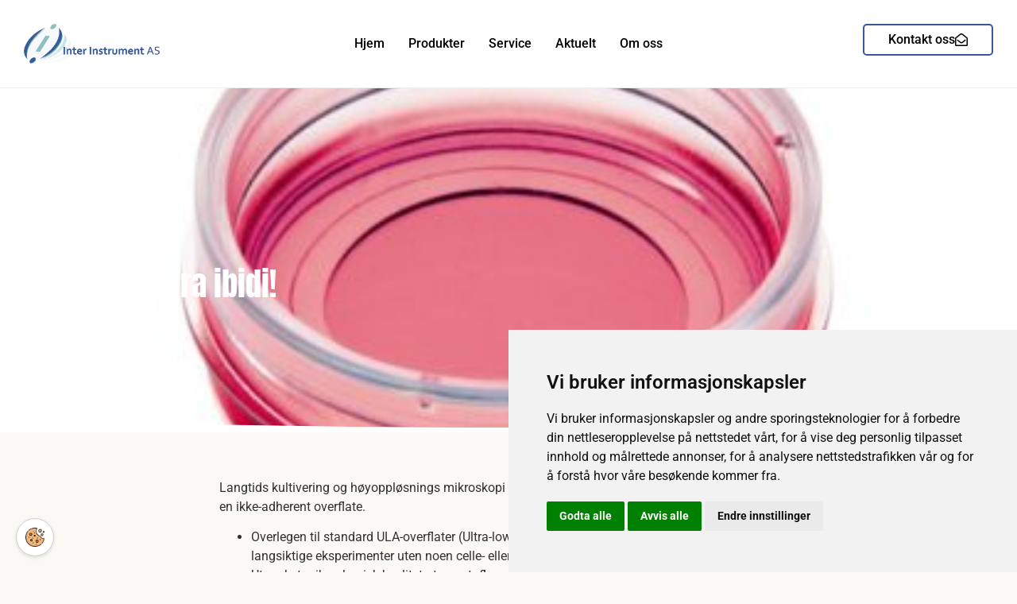

--- FILE ---
content_type: text/css
request_url: https://interinst.no/wp-content/uploads/elementor/css/post-129.css?ver=1769970943
body_size: 1328
content:
.elementor-129 .elementor-element.elementor-element-6fedcc35 > .elementor-container > .elementor-column > .elementor-widget-wrap{align-content:center;align-items:center;}.elementor-129 .elementor-element.elementor-element-6fedcc35:not(.elementor-motion-effects-element-type-background), .elementor-129 .elementor-element.elementor-element-6fedcc35 > .elementor-motion-effects-container > .elementor-motion-effects-layer{background-color:#ffffff;}.elementor-129 .elementor-element.elementor-element-6fedcc35 > .elementor-container{max-width:1400px;}.elementor-129 .elementor-element.elementor-element-6fedcc35{border-style:solid;border-width:0px 0px 1px 0px;border-color:#eeeeee;transition:background 0.3s, border 0.3s, border-radius 0.3s, box-shadow 0.3s;margin-top:0px;margin-bottom:0px;padding:20px 30px 20px 30px;z-index:99;}.elementor-129 .elementor-element.elementor-element-6fedcc35 > .elementor-background-overlay{transition:background 0.3s, border-radius 0.3s, opacity 0.3s;}.elementor-bc-flex-widget .elementor-129 .elementor-element.elementor-element-3e1d5d6.elementor-column .elementor-widget-wrap{align-items:center;}.elementor-129 .elementor-element.elementor-element-3e1d5d6.elementor-column.elementor-element[data-element_type="column"] > .elementor-widget-wrap.elementor-element-populated{align-content:center;align-items:center;}.elementor-129 .elementor-element.elementor-element-3e1d5d6 > .elementor-element-populated{padding:0px 0px 0px 0px;}.elementor-bc-flex-widget .elementor-129 .elementor-element.elementor-element-12a59f8.elementor-column .elementor-widget-wrap{align-items:center;}.elementor-129 .elementor-element.elementor-element-12a59f8.elementor-column.elementor-element[data-element_type="column"] > .elementor-widget-wrap.elementor-element-populated{align-content:center;align-items:center;}.elementor-129 .elementor-element.elementor-element-12a59f8 > .elementor-element-populated{margin:0px 0px 0px 0px;--e-column-margin-right:0px;--e-column-margin-left:0px;padding:0px 0px 0px 0px;}.elementor-129 .elementor-element.elementor-element-ed283d6 .elementskit-menu-hamburger:hover{background-color:#FFFFFF;}.elementor-129 .elementor-element.elementor-element-ed283d6 .elementskit-menu-close:hover{background-color:#FFFFFF;color:rgba(0, 0, 0, 0.5);}.elementor-129 .elementor-element.elementor-element-ed283d6 .elementskit-menu-container{height:40px;border-radius:0px 0px 0px 0px;}.elementor-129 .elementor-element.elementor-element-ed283d6 .elementskit-navbar-nav > li > a{font-family:"Roboto", Sans-serif;font-size:16px;color:#000000;padding:0px 15px 0px 15px;}.elementor-129 .elementor-element.elementor-element-ed283d6 .elementskit-navbar-nav > li > a:hover{color:#707070;}.elementor-129 .elementor-element.elementor-element-ed283d6 .elementskit-navbar-nav > li > a:focus{color:#707070;}.elementor-129 .elementor-element.elementor-element-ed283d6 .elementskit-navbar-nav > li > a:active{color:#707070;}.elementor-129 .elementor-element.elementor-element-ed283d6 .elementskit-navbar-nav > li:hover > a{color:#707070;}.elementor-129 .elementor-element.elementor-element-ed283d6 .elementskit-navbar-nav > li:hover > a .elementskit-submenu-indicator{color:#707070;}.elementor-129 .elementor-element.elementor-element-ed283d6 .elementskit-navbar-nav > li > a:hover .elementskit-submenu-indicator{color:#707070;}.elementor-129 .elementor-element.elementor-element-ed283d6 .elementskit-navbar-nav > li > a:focus .elementskit-submenu-indicator{color:#707070;}.elementor-129 .elementor-element.elementor-element-ed283d6 .elementskit-navbar-nav > li > a:active .elementskit-submenu-indicator{color:#707070;}.elementor-129 .elementor-element.elementor-element-ed283d6 .elementskit-navbar-nav > li.current-menu-item > a{color:#707070;}.elementor-129 .elementor-element.elementor-element-ed283d6 .elementskit-navbar-nav > li.current-menu-ancestor > a{color:#707070;}.elementor-129 .elementor-element.elementor-element-ed283d6 .elementskit-navbar-nav > li.current-menu-ancestor > a .elementskit-submenu-indicator{color:#707070;}.elementor-129 .elementor-element.elementor-element-ed283d6 .elementskit-navbar-nav > li > a .elementskit-submenu-indicator{color:#101010;fill:#101010;}.elementor-129 .elementor-element.elementor-element-ed283d6 .elementskit-navbar-nav > li > a .ekit-submenu-indicator-icon{color:#101010;fill:#101010;}.elementor-129 .elementor-element.elementor-element-ed283d6 .elementskit-navbar-nav .elementskit-submenu-panel > li > a{padding:15px 15px 15px 15px;color:#000000;}.elementor-129 .elementor-element.elementor-element-ed283d6 .elementskit-navbar-nav .elementskit-submenu-panel > li > a:hover{color:#707070;}.elementor-129 .elementor-element.elementor-element-ed283d6 .elementskit-navbar-nav .elementskit-submenu-panel > li > a:focus{color:#707070;}.elementor-129 .elementor-element.elementor-element-ed283d6 .elementskit-navbar-nav .elementskit-submenu-panel > li > a:active{color:#707070;}.elementor-129 .elementor-element.elementor-element-ed283d6 .elementskit-navbar-nav .elementskit-submenu-panel > li:hover > a{color:#707070;}.elementor-129 .elementor-element.elementor-element-ed283d6 .elementskit-navbar-nav .elementskit-submenu-panel > li.current-menu-item > a{color:#707070 !important;}.elementor-129 .elementor-element.elementor-element-ed283d6 .elementskit-submenu-panel{padding:15px 0px 15px 0px;}.elementor-129 .elementor-element.elementor-element-ed283d6 .elementskit-navbar-nav .elementskit-submenu-panel{border-radius:0px 0px 0px 0px;min-width:220px;}.elementor-129 .elementor-element.elementor-element-ed283d6 .elementskit-menu-hamburger{float:right;border-style:none;}.elementor-129 .elementor-element.elementor-element-ed283d6 .elementskit-menu-hamburger .elementskit-menu-hamburger-icon{background-color:#000000;}.elementor-129 .elementor-element.elementor-element-ed283d6 .elementskit-menu-hamburger > .ekit-menu-icon{color:#000000;}.elementor-129 .elementor-element.elementor-element-ed283d6 .elementskit-menu-hamburger:hover .elementskit-menu-hamburger-icon{background-color:rgba(0, 0, 0, 0.5);}.elementor-129 .elementor-element.elementor-element-ed283d6 .elementskit-menu-hamburger:hover > .ekit-menu-icon{color:rgba(0, 0, 0, 0.5);}.elementor-129 .elementor-element.elementor-element-ed283d6 .elementskit-menu-close{border-style:none;color:rgba(51, 51, 51, 1);}.elementor-bc-flex-widget .elementor-129 .elementor-element.elementor-element-5e4b9aa7.elementor-column .elementor-widget-wrap{align-items:center;}.elementor-129 .elementor-element.elementor-element-5e4b9aa7.elementor-column.elementor-element[data-element_type="column"] > .elementor-widget-wrap.elementor-element-populated{align-content:center;align-items:center;}.elementor-129 .elementor-element.elementor-element-5e4b9aa7 > .elementor-element-populated{padding:0px 0px 0px 0px;}.elementor-129 .elementor-element.elementor-element-e8c874a .elementor-button{background-color:#304E8F00;font-family:"Roboto", Sans-serif;font-size:16px;font-weight:500;fill:#000000;color:#000000;border-style:solid;border-width:2px 2px 2px 2px;border-color:#3A5896;border-radius:5px 5px 5px 5px;padding:10px 30px 10px 30px;}.elementor-129 .elementor-element.elementor-element-e8c874a .elementor-button:hover, .elementor-129 .elementor-element.elementor-element-e8c874a .elementor-button:focus{background-color:#3A5896;color:#FFFFFF;border-color:#3A5896;}.elementor-129 .elementor-element.elementor-element-e8c874a > .elementor-widget-container{padding:10px 0px 0px 0px;}.elementor-129 .elementor-element.elementor-element-e8c874a .elementor-button-content-wrapper{flex-direction:row-reverse;}.elementor-129 .elementor-element.elementor-element-e8c874a .elementor-button .elementor-button-content-wrapper{gap:10px;}.elementor-129 .elementor-element.elementor-element-e8c874a .elementor-button:hover svg, .elementor-129 .elementor-element.elementor-element-e8c874a .elementor-button:focus svg{fill:#FFFFFF;}.elementor-129 .elementor-element.elementor-element-e880f3b .elementor-button{background-color:#304E8F00;font-family:"Roboto", Sans-serif;font-size:16px;font-weight:500;fill:#000000;color:#000000;border-style:solid;border-width:2px 2px 2px 2px;border-color:#3A5896;border-radius:5px 5px 5px 5px;padding:10px 30px 10px 30px;}.elementor-129 .elementor-element.elementor-element-e880f3b .elementor-button:hover, .elementor-129 .elementor-element.elementor-element-e880f3b .elementor-button:focus{background-color:#3A5896;color:#FFFFFF;border-color:#3A5896;}.elementor-129 .elementor-element.elementor-element-e880f3b > .elementor-widget-container{padding:0px 0px 0px 0px;}.elementor-129 .elementor-element.elementor-element-e880f3b .elementor-button:hover svg, .elementor-129 .elementor-element.elementor-element-e880f3b .elementor-button:focus svg{fill:#FFFFFF;}.elementor-theme-builder-content-area{height:400px;}.elementor-location-header:before, .elementor-location-footer:before{content:"";display:table;clear:both;}@media(min-width:768px){.elementor-129 .elementor-element.elementor-element-3e1d5d6{width:14%;}.elementor-129 .elementor-element.elementor-element-12a59f8{width:71.996%;}.elementor-129 .elementor-element.elementor-element-5e4b9aa7{width:14%;}}@media(max-width:1024px) and (min-width:768px){.elementor-129 .elementor-element.elementor-element-3e1d5d6{width:30%;}.elementor-129 .elementor-element.elementor-element-12a59f8{width:62%;}.elementor-129 .elementor-element.elementor-element-5e4b9aa7{width:8%;}}@media(max-width:1024px){.elementor-129 .elementor-element.elementor-element-6fedcc35{padding:20px 30px 20px 30px;}.elementor-129 .elementor-element.elementor-element-ed283d6 .elementskit-menu-container{background-color:#FFFFFF;max-width:350px;border-radius:0px 0px 0px 0px;}.elementor-129 .elementor-element.elementor-element-ed283d6 .elementskit-nav-identity-panel{padding:10px 0px 10px 0px;}.elementor-129 .elementor-element.elementor-element-ed283d6 .elementskit-navbar-nav > li > a{color:#000000;padding:10px 15px 10px 15px;}.elementor-129 .elementor-element.elementor-element-ed283d6 .elementskit-navbar-nav .elementskit-submenu-panel > li > a{padding:15px 15px 15px 15px;}.elementor-129 .elementor-element.elementor-element-ed283d6 .elementskit-navbar-nav .elementskit-submenu-panel{border-radius:0px 0px 0px 0px;}.elementor-129 .elementor-element.elementor-element-ed283d6 .elementskit-menu-hamburger{padding:0px 0px 0px 0px;width:45px;border-radius:3px;}.elementor-129 .elementor-element.elementor-element-ed283d6 .elementskit-menu-hamburger > .ekit-menu-icon{font-size:30px;}.elementor-129 .elementor-element.elementor-element-ed283d6 .elementskit-menu-close{padding:0px 0px 0px 0px;margin:12px 12px 12px 12px;width:45px;border-radius:3px;}.elementor-129 .elementor-element.elementor-element-ed283d6 .elementskit-nav-logo > img{max-width:160px;max-height:60px;}.elementor-129 .elementor-element.elementor-element-ed283d6 .elementskit-nav-logo{margin:5px 0px 5px 0px;padding:5px 5px 5px 5px;}.elementor-129 .elementor-element.elementor-element-e880f3b .elementor-button{padding:10px 10px 10px 10px;}}@media(max-width:767px){.elementor-129 .elementor-element.elementor-element-3e1d5d6{width:55%;}.elementor-129 .elementor-element.elementor-element-12a59f8{width:25%;}.elementor-129 .elementor-element.elementor-element-ed283d6 .elementskit-menu-hamburger > .ekit-menu-icon{font-size:20px;}.elementor-129 .elementor-element.elementor-element-ed283d6 .elementskit-nav-logo > img{max-width:120px;max-height:50px;}.elementor-129 .elementor-element.elementor-element-5e4b9aa7{width:20%;}.elementor-129 .elementor-element.elementor-element-e8c874a .elementor-button{font-size:15px;padding:15px 15px 16px 15px;}.elementor-129 .elementor-element.elementor-element-e880f3b .elementor-button{font-size:15px;padding:12px 12px 12px 12px;}}

--- FILE ---
content_type: text/css
request_url: https://interinst.no/wp-content/uploads/elementor/css/post-176.css?ver=1769970943
body_size: 1316
content:
.elementor-176 .elementor-element.elementor-element-dc8bec8:not(.elementor-motion-effects-element-type-background), .elementor-176 .elementor-element.elementor-element-dc8bec8 > .elementor-motion-effects-container > .elementor-motion-effects-layer{background-color:#283C66;}.elementor-176 .elementor-element.elementor-element-dc8bec8 > .elementor-container{max-width:1400px;}.elementor-176 .elementor-element.elementor-element-dc8bec8{transition:background 0.3s, border 0.3s, border-radius 0.3s, box-shadow 0.3s;padding:80px 30px 40px 30px;}.elementor-176 .elementor-element.elementor-element-dc8bec8 > .elementor-background-overlay{transition:background 0.3s, border-radius 0.3s, opacity 0.3s;}.elementor-176 .elementor-element.elementor-element-8d28276 > .elementor-element-populated{padding:0px 0px 0px 0px;}.elementor-176 .elementor-element.elementor-element-5ea213f{text-align:start;}.elementor-176 .elementor-element.elementor-element-5ea213f .elementor-heading-title{font-family:"Roboto", Sans-serif;font-size:25px;color:#FFFFFF;}.elementor-176 .elementor-element.elementor-element-2064c76{font-family:"Roboto", Sans-serif;font-size:18px;color:#FFFFFF;}.elementor-176 .elementor-element.elementor-element-1bc32b3 .elementor-icon-list-items:not(.elementor-inline-items) .elementor-icon-list-item:not(:last-child){padding-block-end:calc(10px/2);}.elementor-176 .elementor-element.elementor-element-1bc32b3 .elementor-icon-list-items:not(.elementor-inline-items) .elementor-icon-list-item:not(:first-child){margin-block-start:calc(10px/2);}.elementor-176 .elementor-element.elementor-element-1bc32b3 .elementor-icon-list-items.elementor-inline-items .elementor-icon-list-item{margin-inline:calc(10px/2);}.elementor-176 .elementor-element.elementor-element-1bc32b3 .elementor-icon-list-items.elementor-inline-items{margin-inline:calc(-10px/2);}.elementor-176 .elementor-element.elementor-element-1bc32b3 .elementor-icon-list-items.elementor-inline-items .elementor-icon-list-item:after{inset-inline-end:calc(-10px/2);}.elementor-176 .elementor-element.elementor-element-1bc32b3 .elementor-icon-list-icon i{color:#FFFFFF;transition:color 0.3s;}.elementor-176 .elementor-element.elementor-element-1bc32b3 .elementor-icon-list-icon svg{fill:#FFFFFF;transition:fill 0.3s;}.elementor-176 .elementor-element.elementor-element-1bc32b3{--e-icon-list-icon-size:18px;--icon-vertical-offset:0px;}.elementor-176 .elementor-element.elementor-element-1bc32b3 .elementor-icon-list-icon{padding-inline-end:18px;}.elementor-176 .elementor-element.elementor-element-1bc32b3 .elementor-icon-list-item > .elementor-icon-list-text, .elementor-176 .elementor-element.elementor-element-1bc32b3 .elementor-icon-list-item > a{font-family:"Roboto", Sans-serif;font-size:18px;font-weight:400;}.elementor-176 .elementor-element.elementor-element-1bc32b3 .elementor-icon-list-text{color:#FFFFFF;transition:color 0.3s;}.elementor-176 .elementor-element.elementor-element-1bc32b3 .elementor-icon-list-item:hover .elementor-icon-list-text{color:#8EC0BE;}.elementor-176 .elementor-element.elementor-element-d849906{--spacer-size:50px;}.elementor-176 .elementor-element.elementor-element-ad13433{width:initial;max-width:initial;text-align:start;}.elementor-176 .elementor-element.elementor-element-ad13433 img{width:65px;}.elementor-176 .elementor-element.elementor-element-d38fbad > .elementor-element-populated{padding:0px 0px 0px 0px;}.elementor-176 .elementor-element.elementor-element-bd2fc58 > .elementor-widget-container{margin:0px 0px 10px 0px;}.elementor-176 .elementor-element.elementor-element-bd2fc58{text-align:start;}.elementor-176 .elementor-element.elementor-element-bd2fc58 .elementor-heading-title{font-family:"Roboto", Sans-serif;font-size:20px;color:#FFFFFF;}.elementor-176 .elementor-element.elementor-element-d998118 .elementor-icon-list-items:not(.elementor-inline-items) .elementor-icon-list-item:not(:last-child){padding-block-end:calc(15px/2);}.elementor-176 .elementor-element.elementor-element-d998118 .elementor-icon-list-items:not(.elementor-inline-items) .elementor-icon-list-item:not(:first-child){margin-block-start:calc(15px/2);}.elementor-176 .elementor-element.elementor-element-d998118 .elementor-icon-list-items.elementor-inline-items .elementor-icon-list-item{margin-inline:calc(15px/2);}.elementor-176 .elementor-element.elementor-element-d998118 .elementor-icon-list-items.elementor-inline-items{margin-inline:calc(-15px/2);}.elementor-176 .elementor-element.elementor-element-d998118 .elementor-icon-list-items.elementor-inline-items .elementor-icon-list-item:after{inset-inline-end:calc(-15px/2);}.elementor-176 .elementor-element.elementor-element-d998118 .elementor-icon-list-icon i{color:#FFFFFF;transition:color 0.3s;}.elementor-176 .elementor-element.elementor-element-d998118 .elementor-icon-list-icon svg{fill:#FFFFFF;transition:fill 0.3s;}.elementor-176 .elementor-element.elementor-element-d998118{--e-icon-list-icon-size:18px;--icon-vertical-offset:0px;}.elementor-176 .elementor-element.elementor-element-d998118 .elementor-icon-list-icon{padding-inline-end:0px;}.elementor-176 .elementor-element.elementor-element-d998118 .elementor-icon-list-item > .elementor-icon-list-text, .elementor-176 .elementor-element.elementor-element-d998118 .elementor-icon-list-item > a{font-family:"Roboto", Sans-serif;font-size:16px;font-weight:400;}.elementor-176 .elementor-element.elementor-element-d998118 .elementor-icon-list-text{color:#FFFFFF;transition:color 0.3s;}.elementor-176 .elementor-element.elementor-element-d998118 .elementor-icon-list-item:hover .elementor-icon-list-text{color:#8EC0BE;}.elementor-176 .elementor-element.elementor-element-24d9420 > .elementor-element-populated{padding:0px 0px 0px 0px;}.elementor-176 .elementor-element.elementor-element-003a6cc > .elementor-widget-container{margin:0px 0px 10px 0px;}.elementor-176 .elementor-element.elementor-element-003a6cc{text-align:start;}.elementor-176 .elementor-element.elementor-element-003a6cc .elementor-heading-title{font-family:"Roboto", Sans-serif;font-size:20px;color:#FFFFFF;}.elementor-176 .elementor-element.elementor-element-6bbe529 .elementor-icon-list-items:not(.elementor-inline-items) .elementor-icon-list-item:not(:last-child){padding-block-end:calc(15px/2);}.elementor-176 .elementor-element.elementor-element-6bbe529 .elementor-icon-list-items:not(.elementor-inline-items) .elementor-icon-list-item:not(:first-child){margin-block-start:calc(15px/2);}.elementor-176 .elementor-element.elementor-element-6bbe529 .elementor-icon-list-items.elementor-inline-items .elementor-icon-list-item{margin-inline:calc(15px/2);}.elementor-176 .elementor-element.elementor-element-6bbe529 .elementor-icon-list-items.elementor-inline-items{margin-inline:calc(-15px/2);}.elementor-176 .elementor-element.elementor-element-6bbe529 .elementor-icon-list-items.elementor-inline-items .elementor-icon-list-item:after{inset-inline-end:calc(-15px/2);}.elementor-176 .elementor-element.elementor-element-6bbe529 .elementor-icon-list-icon i{color:#FFFFFF;transition:color 0.3s;}.elementor-176 .elementor-element.elementor-element-6bbe529 .elementor-icon-list-icon svg{fill:#FFFFFF;transition:fill 0.3s;}.elementor-176 .elementor-element.elementor-element-6bbe529{--e-icon-list-icon-size:18px;--icon-vertical-offset:0px;}.elementor-176 .elementor-element.elementor-element-6bbe529 .elementor-icon-list-icon{padding-inline-end:0px;}.elementor-176 .elementor-element.elementor-element-6bbe529 .elementor-icon-list-item > .elementor-icon-list-text, .elementor-176 .elementor-element.elementor-element-6bbe529 .elementor-icon-list-item > a{font-family:"Roboto", Sans-serif;font-size:16px;font-weight:400;}.elementor-176 .elementor-element.elementor-element-6bbe529 .elementor-icon-list-text{color:#FFFFFF;transition:color 0.3s;}.elementor-176 .elementor-element.elementor-element-6bbe529 .elementor-icon-list-item:hover .elementor-icon-list-text{color:#8EC0BE;}.elementor-176 .elementor-element.elementor-element-eb47f1c > .elementor-element-populated{padding:0px 0px 0px 0px;}.elementor-176 .elementor-element.elementor-element-1c59eba > .elementor-widget-container{margin:0px 0px 10px 0px;}.elementor-176 .elementor-element.elementor-element-1c59eba{text-align:start;}.elementor-176 .elementor-element.elementor-element-1c59eba .elementor-heading-title{font-family:"Roboto", Sans-serif;font-size:20px;color:#FFFFFF;}.elementor-176 .elementor-element.elementor-element-feb8058 .elementor-icon-list-items:not(.elementor-inline-items) .elementor-icon-list-item:not(:last-child){padding-block-end:calc(15px/2);}.elementor-176 .elementor-element.elementor-element-feb8058 .elementor-icon-list-items:not(.elementor-inline-items) .elementor-icon-list-item:not(:first-child){margin-block-start:calc(15px/2);}.elementor-176 .elementor-element.elementor-element-feb8058 .elementor-icon-list-items.elementor-inline-items .elementor-icon-list-item{margin-inline:calc(15px/2);}.elementor-176 .elementor-element.elementor-element-feb8058 .elementor-icon-list-items.elementor-inline-items{margin-inline:calc(-15px/2);}.elementor-176 .elementor-element.elementor-element-feb8058 .elementor-icon-list-items.elementor-inline-items .elementor-icon-list-item:after{inset-inline-end:calc(-15px/2);}.elementor-176 .elementor-element.elementor-element-feb8058 .elementor-icon-list-icon i{color:#FFFFFF;transition:color 0.3s;}.elementor-176 .elementor-element.elementor-element-feb8058 .elementor-icon-list-icon svg{fill:#FFFFFF;transition:fill 0.3s;}.elementor-176 .elementor-element.elementor-element-feb8058{--e-icon-list-icon-size:18px;--icon-vertical-offset:0px;}.elementor-176 .elementor-element.elementor-element-feb8058 .elementor-icon-list-icon{padding-inline-end:0px;}.elementor-176 .elementor-element.elementor-element-feb8058 .elementor-icon-list-item > .elementor-icon-list-text, .elementor-176 .elementor-element.elementor-element-feb8058 .elementor-icon-list-item > a{font-family:"Roboto", Sans-serif;font-size:16px;font-weight:400;}.elementor-176 .elementor-element.elementor-element-feb8058 .elementor-icon-list-text{color:#FFFFFF;transition:color 0.3s;}.elementor-176 .elementor-element.elementor-element-feb8058 .elementor-icon-list-item:hover .elementor-icon-list-text{color:#8EC0BE;}.elementor-176 .elementor-element.elementor-element-33f875cd > .elementor-container > .elementor-column > .elementor-widget-wrap{align-content:center;align-items:center;}.elementor-176 .elementor-element.elementor-element-33f875cd:not(.elementor-motion-effects-element-type-background), .elementor-176 .elementor-element.elementor-element-33f875cd > .elementor-motion-effects-container > .elementor-motion-effects-layer{background-color:#2B416E;}.elementor-176 .elementor-element.elementor-element-33f875cd{box-shadow:0px 21px 48px 0px rgba(99,115,129,0.05);transition:background 0.3s, border 0.3s, border-radius 0.3s, box-shadow 0.3s;padding:8px 0px 8px 0px;}.elementor-176 .elementor-element.elementor-element-33f875cd > .elementor-background-overlay{transition:background 0.3s, border-radius 0.3s, opacity 0.3s;}.elementor-176 .elementor-element.elementor-element-c193893 > .elementor-widget-wrap > .elementor-widget:not(.elementor-widget__width-auto):not(.elementor-widget__width-initial):not(:last-child):not(.elementor-absolute){margin-block-end:3px;}.elementor-176 .elementor-element.elementor-element-c193893 > .elementor-element-populated{padding:0px 0px 0px 0px;}.elementor-176 .elementor-element.elementor-element-58d4d9de{text-align:center;}.elementor-176 .elementor-element.elementor-element-58d4d9de .elementor-heading-title{font-family:"Roboto", Sans-serif;font-size:12px;font-weight:400;text-transform:uppercase;line-height:26px;letter-spacing:1.3px;color:#ffffff;}.elementor-theme-builder-content-area{height:400px;}.elementor-location-header:before, .elementor-location-footer:before{content:"";display:table;clear:both;}@media(max-width:1024px){.elementor-176 .elementor-element.elementor-element-dc8bec8{padding:80px 30px 70px 30px;}.elementor-176 .elementor-element.elementor-element-d849906{--spacer-size:30px;}.elementor-176 .elementor-element.elementor-element-d38fbad > .elementor-element-populated{padding:60px 0px 0px 0px;}.elementor-176 .elementor-element.elementor-element-24d9420 > .elementor-element-populated{padding:60px 0px 0px 0px;}.elementor-176 .elementor-element.elementor-element-eb47f1c > .elementor-element-populated{padding:60px 0px 0px 0px;}}@media(max-width:767px){.elementor-176 .elementor-element.elementor-element-dc8bec8{padding:60px 20px 60px 20px;}.elementor-176 .elementor-element.elementor-element-33f875cd{padding:10px 20px 10px 20px;}.elementor-176 .elementor-element.elementor-element-58d4d9de{text-align:start;}}@media(min-width:768px){.elementor-176 .elementor-element.elementor-element-8d28276{width:40%;}.elementor-176 .elementor-element.elementor-element-d38fbad{width:20%;}.elementor-176 .elementor-element.elementor-element-24d9420{width:20%;}.elementor-176 .elementor-element.elementor-element-eb47f1c{width:20%;}}@media(max-width:1024px) and (min-width:768px){.elementor-176 .elementor-element.elementor-element-8d28276{width:100%;}.elementor-176 .elementor-element.elementor-element-d38fbad{width:33%;}.elementor-176 .elementor-element.elementor-element-24d9420{width:33%;}.elementor-176 .elementor-element.elementor-element-eb47f1c{width:33%;}}

--- FILE ---
content_type: text/css
request_url: https://interinst.no/wp-content/uploads/elementor/css/post-212.css?ver=1769974644
body_size: 363
content:
.elementor-212 .elementor-element.elementor-element-3b92b7f > .elementor-background-overlay{background-color:#000000;opacity:0.6;transition:background 0.3s, border-radius 0.3s, opacity 0.3s;}.elementor-212 .elementor-element.elementor-element-3b92b7f > .elementor-container{min-height:42vh;}.elementor-212 .elementor-element.elementor-element-3b92b7f:not(.elementor-motion-effects-element-type-background), .elementor-212 .elementor-element.elementor-element-3b92b7f > .elementor-motion-effects-container > .elementor-motion-effects-layer{background-position:center center;background-repeat:no-repeat;background-size:cover;}.elementor-212 .elementor-element.elementor-element-3b92b7f{transition:background 0.3s, border 0.3s, border-radius 0.3s, box-shadow 0.3s;padding:95px 0px 35px 0px;}.elementor-212 .elementor-element.elementor-element-3b92b7f > .elementor-shape-bottom svg{width:calc(300% + 1.3px);height:200px;}.elementor-212 .elementor-element.elementor-element-7788f15 > .elementor-element-populated{padding:0% 0% 0% 0%;}.elementor-212 .elementor-element.elementor-element-db3c465 .elementor-heading-title{font-family:"Anton", Sans-serif;font-size:40px;line-height:1.2em;color:#FFFFFF;}.elementor-212 .elementor-element.elementor-element-dedc036{padding:3% 20% 3% 20%;}.elementor-212 .elementor-element.elementor-element-162d1ef img{width:100%;max-width:100%;}@media(min-width:768px){.elementor-212 .elementor-element.elementor-element-bd31f70{width:70%;}.elementor-212 .elementor-element.elementor-element-281d429{width:29.956%;}}